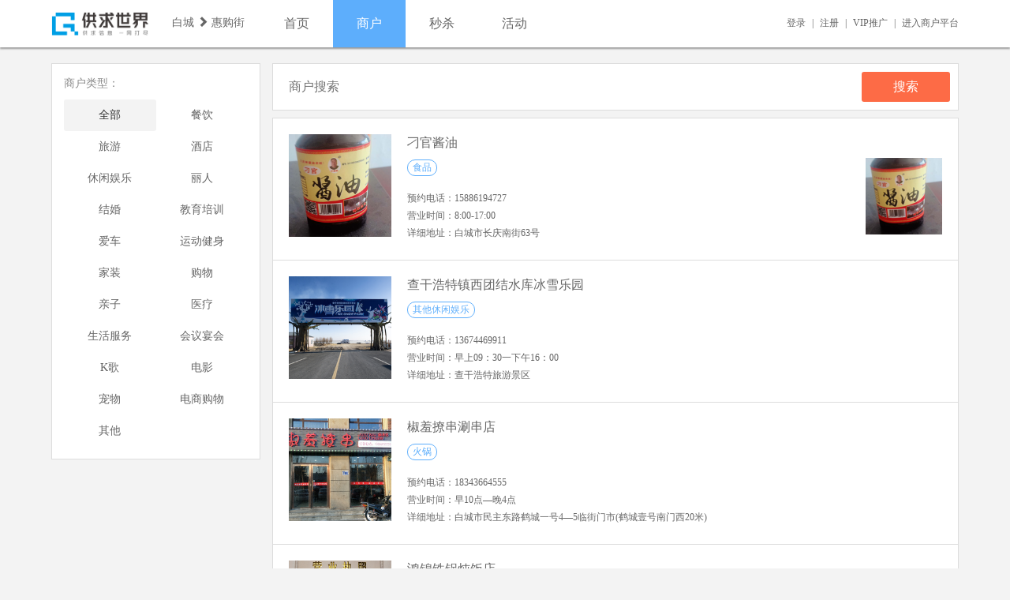

--- FILE ---
content_type: text/html; charset=UTF-8
request_url: https://baicheng.gqsj.cc/event
body_size: 3674
content:
<!DOCTYPE html>
<head>
<meta charset="utf-8" />
<title>【白城供求世界】 - 在线看报 - 免费发布信息 - 高效、快捷、便利</title>
<meta name="viewport" content="width=device-width, initial-scale=1.0, maximum-scale=1.0, minimum-scale=1.0, user-scalable=no, minimal-ui">
<meta name="apple-mobile-web-app-capable" content="yes" />
<meta name="keywords" content="供求世界,白城供求信息,白城百姓信息网,白城房产,白城招聘,白城出兑,白城转让,征婚交友,二手交易" />
<meta name="description" content="在白城供求世界，您可以免费查找白城本地白城本地最新最全的招聘信息、房产信息、二手物品交易、二手车买卖、房屋租售、宠物、招聘、兼职、求职、交友活动、生活服务信息。还能免费发布这些信息">
<meta http-equiv="X-UA-Compatible" content="IE=edge,chrome=1">
<link type="text/css" rel="stylesheet" href="/static/css/bootstrap.min.css"/>
<link type="text/css" rel="stylesheet" href="/static/css/main.css"/>
<link type="text/css" rel="stylesheet" href="/static/css/common.css"/>
<link type="image/x-icon" rel="shortcut icon" href="/favicon.ico" />
<script src="/static/js/jquery-1.10.2.js" type="text/javascript" charset="utf-8"></script>
<script src="/static/js/layer/layer.js"></script>
<script src="/static/js/common.js?v=1.1"></script>
</head>
<body>
<header class="top list-top event-top">
<div class="container-fluid head-search">
<div class="container">
<div class="row">
<div class="col-xs-7 tab">
<div class="logo">
<a href="/"><img src="/static/img/index_logo.png"></a>
</div>
<div class="tag">
白城 <div class="glyphicon glyphicon-chevron-right"></div>
<a href="/event">惠购街</a>
</div>
<div class="menu">
<a href="/">首页</a>
<a href="/event" class="on">商户</a>
<a href="/event/tuan" class="">秒杀</a>
<a href="/event/activity" class="">活动</a>
</div>
</div>
<div class="col-xs-5 user">
<a href="/login">登录</a>
<i>|</i>
<a href="/reg">注册</a>
<i>|</i>
<a href="/vip">VIP推广</a>
<i>|</i>
<a href="/biz" target="_blank">进入商户平台</a>
</div>
</div>
</div>
</div>
</header><link rel="stylesheet" href="/static/css/event.css"/>
<script>
var sub = true;
var page = 1;
$(function () {
var cid = "0";
var search = "";
var windowHeight = $(window).height();
var bodyHeight = 0;
$(".secrch-box .button").click(function() {
search = trim($(".search-input"));
$(".list").html("");
page = 1;
sub = true;
loadding.show();
next();
});
$(".search-input").keydown(function (e) {
if (e.keyCode == 13)
{
$(".secrch-box .button").click();
}
});
loadding.show();
next();
function next(){
$.get('/event/list',{cid:cid,page:page,k:search},function(html){
loadding.hide();
$(".list").append(html);
bodyHeight = $(document).height() - windowHeight;
});
}
window.onscroll = function () {
if ($(document).scrollTop() >= bodyHeight - 300 && sub)
{
$(".next-page").show();
page+=1;
sub = false;
next();
}
};
});
</script>
<main class="container">
<div class="row">
<div class="col-xs-3 left">
<div class="left-toolbar">
<p class="title">
商户类型：
</p>
<ul>
<li class="on"><a href="/event">全部</a></li>
<li class=""><a href="/event?cid=1">餐饮</a></li>
<li class=""><a href="/event?cid=215">旅游</a></li>
<li class=""><a href="/event?cid=255">酒店</a></li>
<li class=""><a href="/event?cid=279">休闲娱乐</a></li>
<li class=""><a href="/event?cid=317">丽人</a></li>
<li class=""><a href="/event?cid=342">结婚</a></li>
<li class=""><a href="/event?cid=375">教育培训</a></li>
<li class=""><a href="/event?cid=415">爱车</a></li>
<li class=""><a href="/event?cid=436">运动健身</a></li>
<li class=""><a href="/event?cid=472">家装</a></li>
<li class=""><a href="/event?cid=493">购物</a></li>
<li class=""><a href="/event?cid=534">亲子</a></li>
<li class=""><a href="/event?cid=595">医疗</a></li>
<li class=""><a href="/event?cid=610">生活服务</a></li>
<li class=""><a href="/event?cid=681">会议宴会</a></li>
<li class=""><a href="/event?cid=686">K歌</a></li>
<li class=""><a href="/event?cid=693">电影</a></li>
<li class=""><a href="/event?cid=696">宠物</a></li>
<li class=""><a href="/event?cid=726">电商购物</a></li>
<li class=""><a href="/event?cid=743">其他</a></li>
</ul>
</div>
</div>
<div class="col-xs-9 right">
<div class="secrch-box">
<input type="text" class="search-input" placeholder="商户搜索"/>
<div class="button">
搜索
</div>
</div>
<div class="list">
</div>
<div class="next-page">
加载更多商户中
</div>
</div>
</div>
</main><footer class="container-fluid">
<div class="container">
<div class="row">
<div class="col-xs-3">
<div class="col-xs-6">
<strong>
关于供求世界
</strong>
<a href="/company/introduce">公司介绍</a>
<a href="/company/architecture">组织机构</a>
<a href="/company/honor">公司荣誉</a>
<a href="/company/things">公司大事记</a>
<a href="/company/management">团队介绍</a>
<a href="/company/culture">企业文化</a>
<a href="/company/news-center">新闻中心</a>
</div>
<div class="col-xs-6">
<strong>
服务/扩展
</strong>
<a href="/book">在线看报</a>
<a href="/reg">会员注册</a>


<a href="/help">帮助中心</a>
<a href="javascript:;" id="business">渠道招商</a>
</div>
</div>
<div class="col-xs-5">
<div class="col-xs-6">
<strong class="title">
公众号
</strong>
<img class="qr" src="https://img.static.gqsj.cc/Uploads/other/2017-10-22/1508662339_74750.png@155w_155h_1e_1c_99Q_1o">
</div>
<div class="col-xs-6">
<strong class="title">
APP下载
</strong>
<img class="qr" src="/static/img/appqr.png">
</div>
<div class="col-xs-6">
<strong class="title">
小程序
</strong>
<img class="qr miniapp" src="/static/img/miniapps.jpg">
</div>
<div class="col-xs-6">
<strong class="title">
微信客服
</strong>
<img class="qr miniapp" src="/static/img/wxqrcode.png">
</div>
</div>
<div class="col-xs-4">
<strong>
城市站白城市供求世界
</strong>
<p>
客服电话：0436-3346622 </p>
<p>
广告受理：0436-3348822/3346622 </p>
<p>
举报电话：15944343343 </p>
<p>
渠道招商：15944343343 </p>
<p>
电话：0436-3346622 </p>
<p>
QQ：122752219 </p>
<p>
地址：白城市洮北区长庆南街63号 </p>
</div>
<div class="col-xs-12 icp">
<a href="https://beian.miit.gov.cn" target="_blank">吉ICP备11001634号-2 增值电信业务许可证吉B2-20200036</a>
<a href="http://www.beian.gov.cn" target="_blank">吉公网安备 22240102000009号</a>

<div style="display: none" id="cnzz">
<script type="text/javascript">
$(function () {
// var cnzz_protocol = (("https:" == document.location.protocol) ? " https://" : " http://");
// var cz = document.createElement("script");
// cz.src = cnzz_protocol+"s11.cnzz.com/z_stat.php?id=3332684&web_id=3332684";
// document.getElementById('cnzz').appendChild(cz);
//
// var cz2 = document.createElement("script");
// cz2.src = cnzz_protocol+"s11.cnzz.com/z_stat.php?id=1260812059&web_id=1260812059";
// document.getElementById('cnzz').appendChild(cz2);
// var _hmt = _hmt || [];
(function() {
var hm = document.createElement("script");
hm.src = "https://hm.baidu.com/hm.js?ea1395decb34bdac57ff724c45a96da3";
var s = document.getElementsByTagName("script")[0];
s.parentNode.insertBefore(hm, s);
})();
});
</script>
<script>
var _hmt = _hmt || [];
(function() {
var hm = document.createElement("script");
hm.src = "https://hm.baidu.com/hm.js?90f62b4ffaaeb80a7f2f9e2a95c06f52";
var s = document.getElementsByTagName("script")[0];
s.parentNode.insertBefore(hm, s);
})();
</script>
<script type="text/javascript">
// (function(w, d, s, a, m) {
// a = d.createElement(s);
// a.async = 1;
// a.src = "//cn1.centcount.com/ca.php?sid=1904170000002001&ct=" + (new Date).getTime();
// m = d.getElementsByTagName(s)[0];
// m.parentNode.insertBefore(a, m)
// })(window, document, "script");
</script>
</div>
</div>
</div>
</div>
</footer>

<style>
#alipay1200Img{
display: none;width: 550px;
-webkit-border-radius: 10px;
-moz-border-radius: 10px;
border-radius: 10px;;
}
/*html {*/
/* -webkit-filter: grayscale(100%);*/
/* -moz-filter: grayscale(100%);*/
/* -ms-filter: grayscale(100%);*/
/* -o-filter: grayscale(100%);*/
/* filter:progid:DXImageTransform.Microsoft.BasicImage(grayscale=1);*/
/* _filter:none;*/
/*}*/
</style>
<script>
$("#alipay1200").click(function() {
layer.open({
type: 1,
title: false,
area: '550px',
content: $('#alipay1200Img'),
shadeClose: true
});
});
$.post('/index/record-pv', {token: '3Tt4-CtOJxlOQilI7KB3YqRFqutYYgEXPz8JYqL0ImHsSyfPH3hjVDZwTxG49RgY0SPmqSoMZDp6UGUF2pVUDA=='}, function () {
}, 'json')
$("#business").click(function() {
layer.open({
title: '招商加盟咨询'
,content: '请拨打电话4001000433'
});
});
</script></body>
</html>

--- FILE ---
content_type: text/html; charset=UTF-8
request_url: https://baicheng.gqsj.cc/event/list?cid=0&page=1&k=
body_size: 3086
content:
        <div>
            <div class="img">
                <a href="/e/9300112044" target="_blank"><img src="https://img.static.gqsj.cc/head/2020-05-28/1590657584_93202.jpg@200w_200h_1e_1c_99Q_1o.png"></a>
            </div>
            <div class="desc">
                <div class="info">
                    <div class="title">
                        <a href="/e/9300112044" target="_blank">刁官酱油</a>
                    </div>
                    <div class="tag">
                        <span>食品</span>                    </div>
                    <p>预约电话：15886194727</p>
                    <p>营业时间：8:00-17:00</p>
                    <p>详细地址：白城市长庆南街63号</p>
                    <div class="items">
                    <a href="/e/9300112044" target="_blank"><img src="https://img.static.gqsj.cc/biz_shop/2020-05-28/1590657701_61743.jpg@97w_97h_1e_1c_99Q_1o.png"></a>                    </div>
                </div>
                            </div>
        </div>
                <div>
            <div class="img">
                <a href="/e/9300825668" target="_blank"><img src="https://img.static.gqsj.cc/head/2020-01-10/1578623949_55291.jpg@200w_200h_1e_1c_99Q_1o.png"></a>
            </div>
            <div class="desc">
                <div class="info">
                    <div class="title">
                        <a href="/e/9300825668" target="_blank">查干浩特镇西团结水库冰雪乐园</a>
                    </div>
                    <div class="tag">
                        <span>其他休闲娱乐</span>                    </div>
                    <p>预约电话：13674469911</p>
                    <p>营业时间：早上09：30一下午16：00</p>
                    <p>详细地址：查干浩特旅游景区</p>
                    <div class="items">
                                        </div>
                </div>
                            </div>
        </div>
                <div>
            <div class="img">
                <a href="/e/9300538402" target="_blank"><img src="https://img.static.gqsj.cc/biz/93/store/2020-01-08/1578468596616.jpg@200w_200h_1e_1c_99Q_1o.png"></a>
            </div>
            <div class="desc">
                <div class="info">
                    <div class="title">
                        <a href="/e/9300538402" target="_blank">椒羞撩串涮串店</a>
                    </div>
                    <div class="tag">
                        <span>火锅</span>                    </div>
                    <p>预约电话：18343664555</p>
                    <p>营业时间：早10点—晚4点</p>
                    <p>详细地址：白城市民主东路鹤城一号4—5临街门市(鹤城壹号南门西20米)</p>
                    <div class="items">
                                        </div>
                </div>
                            </div>
        </div>
                <div>
            <div class="img">
                <a href="/e/9300235760" target="_blank"><img src="https://img.static.gqsj.cc/biz/93/store/2019-12-20/1576810426952.jpg@200w_200h_1e_1c_99Q_1o.png"></a>
            </div>
            <div class="desc">
                <div class="info">
                    <div class="title">
                        <a href="/e/9300235760" target="_blank">鸿锦铁锅炖饭店</a>
                    </div>
                    <div class="tag">
                        <span>东北菜</span>                    </div>
                    <p>预约电话：18844628222</p>
                    <p>营业时间：9:00</p>
                    <p>详细地址：白城市公园西路</p>
                    <div class="items">
                                        </div>
                </div>
                            </div>
        </div>
                <div>
            <div class="img">
                <a href="/e/9300149967" target="_blank"><img src="https://img.static.gqsj.cc/biz/93/store/2019-12-26/1577352464921.jpg@200w_200h_1e_1c_99Q_1o.png"></a>
            </div>
            <div class="desc">
                <div class="info">
                    <div class="title">
                        <a href="/e/9300149967" target="_blank">诚盛纸包鱼烧烤店</a>
                    </div>
                    <div class="tag">
                        <span>烧烤</span>                    </div>
                    <p>预约电话：17766837727</p>
                    <p>营业时间：11:00</p>
                    <p>详细地址：金辉北街22楼--4（文化广场西门图书馆对面）</p>
                    <div class="items">
                    <a href="/e/9300149967" target="_blank"><img src="https://img.static.gqsj.cc/biz_shop/2019-12-26/1577352631890.jpg@97w_97h_1e_1c_99Q_1o.png"></a><a href="/e/9300149967" target="_blank"><img src="https://img.static.gqsj.cc/biz_shop/2019-12-26/1577352587359.jpg@97w_97h_1e_1c_99Q_1o.png"></a>                    </div>
                </div>
                            </div>
        </div>
                <div>
            <div class="img">
                <a href="/e/9300844950" target="_blank"><img src="https://img.static.gqsj.cc/biz/93/store/2019-12-26/157735263040184.png@200w_200h_1e_1c_99Q_1o.png"></a>
            </div>
            <div class="desc">
                <div class="info">
                    <div class="title">
                        <a href="/e/9300844950" target="_blank">小果船长烤榴莲</a>
                    </div>
                    <div class="tag">
                        <span>面包甜点</span>                    </div>
                    <p>预约电话：13404401941</p>
                    <p>营业时间：9：30一21：00</p>
                    <p>详细地址：白城市新华大路33号一单元中门（铁路医院西150米路北）</p>
                    <div class="items">
                    <a href="/e/9300844950" target="_blank"><img src="https://img.static.gqsj.cc/info/2019-12-26/157735037114806.png@97w_97h_1e_1c_99Q_1o.png"></a><a href="/e/9300844950" target="_blank"><img src="https://img.static.gqsj.cc/info/2019-12-26/157735033597292.png@97w_97h_1e_1c_99Q_1o.png"></a>                    </div>
                </div>
                            </div>
        </div>
                <div>
            <div class="img">
                <a href="/e/9300419139" target="_blank"><img src="https://img.static.gqsj.cc/biz/93/store/2019-12-13/1576211185127.jpg@200w_200h_1e_1c_99Q_1o.png"></a>
            </div>
            <div class="desc">
                <div class="info">
                    <div class="title">
                        <a href="/e/9300419139" target="_blank">巴厘岛西餐厅</a>
                    </div>
                    <div class="tag">
                        <span>西餐</span>                    </div>
                    <p>预约电话：18743648989</p>
                    <p>营业时间：9:30</p>
                    <p>详细地址：白城市文化广场商业街A段9号（文化广场东）</p>
                    <div class="items">
                                        </div>
                </div>
                            </div>
        </div>
                <div>
            <div class="img">
                <a href="/e/9300477790" target="_blank"><img src="https://img.static.gqsj.cc/biz/93/store/2019-12-16/1576465642153.jpg@200w_200h_1e_1c_99Q_1o.png"></a>
            </div>
            <div class="desc">
                <div class="info">
                    <div class="title">
                        <a href="/e/9300477790" target="_blank">老式酸菜锅</a>
                    </div>
                    <div class="tag">
                        <span>火锅</span>                    </div>
                    <p>预约电话：13843666798</p>
                    <p>营业时间：9:30</p>
                    <p>详细地址：佳隆小区2号楼73—2（东润北100米)</p>
                    <div class="items">
                                        </div>
                </div>
                            </div>
        </div>
                <div>
            <div class="img">
                <a href="/e/9300923292" target="_blank"><img src="https://img.static.gqsj.cc/biz/93/store/2019-12-23/1577071322103.jpg@200w_200h_1e_1c_99Q_1o.png"></a>
            </div>
            <div class="desc">
                <div class="info">
                    <div class="title">
                        <a href="/e/9300923292" target="_blank">长白山土特产</a>
                    </div>
                    <div class="tag">
                        <span>批发店</span>                    </div>
                    <p>预约电话：15662991119</p>
                    <p>营业时间：8:30</p>
                    <p>详细地址：白城市保胜路11号楼（李府火锅隔壁）</p>
                    <div class="items">
                                        </div>
                </div>
                            </div>
        </div>
                <div>
            <div class="img">
                <a href="/e/9300906133" target="_blank"><img src="https://img.static.gqsj.cc/biz/93/store/2019-12-17/1576519902092.jpg@200w_200h_1e_1c_99Q_1o.png"></a>
            </div>
            <div class="desc">
                <div class="info">
                    <div class="title">
                        <a href="/e/9300906133" target="_blank">慈铭体检中心</a>
                    </div>
                    <div class="tag">
                        <span>体检中心</span>                    </div>
                    <p>预约电话：18626772222</p>
                    <p>营业时间：7:30</p>
                    <p>详细地址：胜利路27--9</p>
                    <div class="items">
                                        </div>
                </div>
                            </div>
        </div>
                <div>
            <div class="img">
                <a href="/e/9300697272" target="_blank"><img src="https://img.static.gqsj.cc/biz/93/store/2019-12-20/1576804764882.jpg@200w_200h_1e_1c_99Q_1o.png"></a>
            </div>
            <div class="desc">
                <div class="info">
                    <div class="title">
                        <a href="/e/9300697272" target="_blank">清沐肠SPA健康干预中心</a>
                    </div>
                    <div class="tag">
                        <span>其他医疗</span>                    </div>
                    <p>预约电话：13244466223</p>
                    <p>营业时间：9：00-18：00</p>
                    <p>详细地址：民主东路7楼—2</p>
                    <div class="items">
                                        </div>
                </div>
                            </div>
        </div>
                <div>
            <div class="img">
                <a href="/e/9300184482" target="_blank"><img src="https://img.static.gqsj.cc/biz/93/store/2019-12-18/1576631945676.jpg@200w_200h_1e_1c_99Q_1o.png"></a>
            </div>
            <div class="desc">
                <div class="info">
                    <div class="title">
                        <a href="/e/9300184482" target="_blank">金六源合市井铜火锅</a>
                    </div>
                    <div class="tag">
                        <span>火锅</span>                    </div>
                    <p>预约电话：04363336111</p>
                    <p>营业时间：10:00－22:00</p>
                    <p>详细地址：白城市洮北区公园西路1号楼（金碧乐府南门东路口）</p>
                    <div class="items">
                    <a href="/e/9300184482" target="_blank"><img src="https://img.static.gqsj.cc/biz_shop/2019-12-18/1576633274606.jpg@97w_97h_1e_1c_99Q_1o.png"></a><a href="/e/9300184482" target="_blank"><img src="https://img.static.gqsj.cc/biz_shop/2019-12-18/1576633250244.jpg@97w_97h_1e_1c_99Q_1o.png"></a>                    </div>
                </div>
                            </div>
        </div>
                <div>
            <div class="img">
                <a href="/e/9300153472" target="_blank"><img src="https://img.static.gqsj.cc/biz/93/store/2019-12-06/1575617211189.jpg@200w_200h_1e_1c_99Q_1o.png"></a>
            </div>
            <div class="desc">
                <div class="info">
                    <div class="title">
                        <a href="/e/9300153472" target="_blank">遇见海鲈鱼烧烤</a>
                    </div>
                    <div class="tag">
                        <span>烧烤</span>                    </div>
                    <p>预约电话：18743663636</p>
                    <p>营业时间：10：00</p>
                    <p>详细地址：青年南大街5---1（比家馨宾馆东)</p>
                    <div class="items">
                    <a href="/e/9300153472" target="_blank"><img src="https://img.static.gqsj.cc/biz_shop/2019-12-09/1575863140750.jpg@97w_97h_1e_1c_99Q_1o.png"></a>                    </div>
                </div>
                            </div>
        </div>
                <div>
            <div class="img">
                <a href="/e/9300248163" target="_blank"><img src="https://img.static.gqsj.cc/biz/93/store/2019-12-08/1575766350522.jpg@200w_200h_1e_1c_99Q_1o.png"></a>
            </div>
            <div class="desc">
                <div class="info">
                    <div class="title">
                        <a href="/e/9300248163" target="_blank">蒙巴特烤羊腿</a>
                    </div>
                    <div class="tag">
                        <span>烧烤</span>                    </div>
                    <p>预约电话：13894660239</p>
                    <p>营业时间：10:00</p>
                    <p>详细地址：白城市新华西大路48号楼8门（兵器城北门西100米）</p>
                    <div class="items">
                                        </div>
                </div>
                            </div>
        </div>
                <div>
            <div class="img">
                <a href="/e/9300608112" target="_blank"><img src="https://img.static.gqsj.cc/biz/93/store/2019-12-06/1575603874689.jpg@200w_200h_1e_1c_99Q_1o.png"></a>
            </div>
            <div class="desc">
                <div class="info">
                    <div class="title">
                        <a href="/e/9300608112" target="_blank">冰雪乐园</a>
                    </div>
                    <div class="tag">
                        <span>其他休闲娱乐</span>                    </div>
                    <p>预约电话：13324360122</p>
                    <p>营业时间：早8点晚5点</p>
                    <p>详细地址：凯伦西行500米转盘道南（港园国际东）</p>
                    <div class="items">
                                        </div>
                </div>
                            </div>
        </div>
                <div>
            <div class="img">
                <a href="/e/9300624671" target="_blank"><img src="https://img.static.gqsj.cc/biz/93/store/2019-08-07/156516084449496.png@200w_200h_1e_1c_99Q_1o.png"></a>
            </div>
            <div class="desc">
                <div class="info">
                    <div class="title">
                        <a href="/e/9300624671" target="_blank">锦一味川味老灶火锅</a>
                    </div>
                    <div class="tag">
                        <span>火锅</span>                    </div>
                    <p>预约电话：3533390</p>
                    <p>营业时间：上午10.00-晚10.00</p>
                    <p>详细地址：金碧乐府东门（三中北200米）</p>
                    <div class="items">
                    <a href="/e/9300624671" target="_blank"><img src="https://img.static.gqsj.cc/biz_shop/2019-12-07/1575664188211.jpg@97w_97h_1e_1c_99Q_1o.png"></a><a href="/e/9300624671" target="_blank"><img src="https://img.static.gqsj.cc/biz_shop/2019-12-07/1575664162610.jpg@97w_97h_1e_1c_99Q_1o.png"></a>                    </div>
                </div>
                            </div>
        </div>
                <div>
            <div class="img">
                <a href="/e/9300982418" target="_blank"><img src="https://img.static.gqsj.cc/biz/93/store/2019-08-24/156661218711510.png@200w_200h_1e_1c_99Q_1o.png"></a>
            </div>
            <div class="desc">
                <div class="info">
                    <div class="title">
                        <a href="/e/9300982418" target="_blank">徐府干锅辣鸭头</a>
                    </div>
                    <div class="tag">
                        <span>火锅</span>                    </div>
                    <p>预约电话：3686555</p>
                    <p>营业时间：早9点晚10点半</p>
                    <p>详细地址：新城区A区西门19-3（原开发区渝府干锅辣鸭头）</p>
                    <div class="items">
                    <a href="/e/9300982418" target="_blank"><img src="https://img.static.gqsj.cc/biz_shop/2019-12-03/1575363731158.jpg@97w_97h_1e_1c_99Q_1o.png"></a>                    </div>
                </div>
                            </div>
        </div>
                <div>
            <div class="img">
                <a href="/e/9300791721" target="_blank"><img src="https://img.static.gqsj.cc/biz/93/store/2019-12-08/1575786452153.jpg@200w_200h_1e_1c_99Q_1o.png"></a>
            </div>
            <div class="desc">
                <div class="info">
                    <div class="title">
                        <a href="/e/9300791721" target="_blank">柏优烧烤</a>
                    </div>
                    <div class="tag">
                        <span>烧烤</span>                    </div>
                    <p>预约电话：18844661636</p>
                    <p>营业时间：14:00</p>
                    <p>详细地址：洮北区明仁北街9号楼21--2号</p>
                    <div class="items">
                    <a href="/e/9300791721" target="_blank"><img src="https://img.static.gqsj.cc/biz_shop/2019-11-28/1574922059030.jpg@97w_97h_1e_1c_99Q_1o.png"></a>                    </div>
                </div>
                            </div>
        </div>
                <div>
            <div class="img">
                <a href="/e/9300229263" target="_blank"><img src="https://img.static.gqsj.cc/biz/93/store/2019-10-28/1572233467312.jpg@200w_200h_1e_1c_99Q_1o.png"></a>
            </div>
            <div class="desc">
                <div class="info">
                    <div class="title">
                        <a href="/e/9300229263" target="_blank">白城市卤丁记麻辣熟食</a>
                    </div>
                    <div class="tag">
                        <span>特色菜</span>                    </div>
                    <p>预约电话：18343661307</p>
                    <p>营业时间：10:30</p>
                    <p>详细地址：北胜利小区新兴路10——11门市</p>
                    <div class="items">
                                        </div>
                </div>
                            </div>
        </div>
                <div>
            <div class="img">
                <a href="/e/9300952018" target="_blank"><img src="https://img.static.gqsj.cc/biz//store/2019-11-08/1573178078715.jpg@200w_200h_1e_1c_99Q_1o.png"></a>
            </div>
            <div class="desc">
                <div class="info">
                    <div class="title">
                        <a href="/e/9300952018" target="_blank">杜公子化妆培训学校</a>
                    </div>
                    <div class="tag">
                        <span>职业技术</span>                    </div>
                    <p>预约电话：13739001876</p>
                    <p>营业时间：8:30</p>
                    <p>详细地址：中兴东大路93号（大众剧场西侧院内）</p>
                    <div class="items">
                                        </div>
                </div>
                            </div>
        </div>
        <script>
    if (1 >= 14)
    {
        $(".next-page").show().html('已经全部显示');
        sub = false;
    }else{
        $(".next-page").hide().html('加载更多商户中');
        sub = true;
    }
    //活动 信息 展开收起
    $(".more-event").click(function () {
        var hide = $(this).attr('hide');
        if (!hide) {
            $(this).parents(".event").find(".more").show();
            $(this).html('收起');
            $(this).attr("hide", "1");
        } else {
            $(this).parents(".event").find(".more").hide();
            $(this).html('全部活动');
            $(this).removeAttr("hide");
        }
    });
</script>


--- FILE ---
content_type: text/css
request_url: https://baicheng.gqsj.cc/static/css/event.css
body_size: 1755
content:
.event-box{
    border:1px solid #dddddd;
    background-color: #ffffff;
}

.left-toolbar ul li a:hover,.left-toolbar ul li.on a{
    background-color: #f3f3f3;
    color: #333;
}
.left-toolbar ul li a{
    display: block;
    text-align: center;
    padding:10px;
    font-size:14px;
    -webkit-transition: all 0.3s ease;
    -moz-transition: all 0.3s ease;
    -o-transition: all 0.3s ease;
    transition: all 0.3s ease;
    -webkit-border-radius: 3px;
    -moz-border-radius: 3px;
    border-radius: 3px;
}
.left-toolbar ul li{
    float: left;
    width:50%;
}
.left-toolbar .title{
    color: #8C8C8C;
    font-size:14px;
}
.left-toolbar{
    min-height:500px;
    border:1px solid #dddddd;
    background-color: #ffffff;
    padding:15px;
    overflow: hidden;
}
main.container{
    margin-top:20px;
}
.right{
    padding-left:0 !important;
}




.secrch-box .button{
    background-color: #FD6B46;
    color: #ffffff;
    padding:8px 40px;
    -webkit-border-radius: 3px;
    -moz-border-radius: 3px;
    border-radius: 3px;
    float: right;
    cursor: pointer;
    font-size:16px;
}
.secrch-box input{
    border:none;
    width:80%;
    font-size:16px;
    padding-top: 8px;
    padding-left:10px;
}
.secrch-box{
    overflow: hidden;
    border:1px solid #dddddd;
    padding:10px;
    background-color: #ffffff;
}

.list > div .desc .tag span{
    display: inline-block;
    margin-right:5px;
    margin-top: 5px;
    color: #5DAEFC;
    border: 1px solid #5DAEFC;
    -webkit-border-radius: 15px;
    -moz-border-radius: 15px;
    border-radius: 15px;
    padding:1px 6px;
}
.list > div .desc .info .tag{
    margin-bottom:20px;
}
.list > div .desc .info .title{
    font-size:16px;
    color: #333;
    margin-bottom:5px;
}
.list > div .desc .info p{
    margin-bottom: 5px;
}
.list > div .desc .info .items{
    position: absolute;
    right:0;
    top: 30px;
    float: right;
}
.list > div .desc .items img{
    width:97px;
    height:97px;
}
.list > div .desc .items img:last-of-type{
    margin-left: 17px;
}
.list > div .desc .line{
    border-bottom: 1px dashed #f2f2f2;
    margin: 20px 0 25px 0;
    font-weight: normal;
}
.list > div .desc .event{

}
.list > div .desc .event li{
    margin-bottom: 25px;
}
.list > div .desc .event li div{
    display: table-cell;
}
.list > div .desc .event li p{
    margin-top: 5px;
    margin-bottom: 0;
}
.list > div .desc .event li p .new{
    color: #ff0033;
    font-size: 16px;
}
.list > div .desc .event li p .old{
    color: #949494;
    font-size: 14px;
    margin-left: 10px;
}
.list > div .desc .event .more-event{
    margin-top: 40px;
    font-size: 14px;
    color: #949494;
}
.list > div .desc .event .tag{
    color: #ff0033;
    font-size: 13px;
    border: 1px solid #ff0033;
    padding: 3px 13px;
}
.list > div .desc .event .tag.group{
    color: #ffffff;
    font-size: 13px;
    background-color: #ff3333;
    padding: 3px 13px;
}
.list > div .desc .event li div:last-of-type{
    padding-left: 20px;
    font-size: 14px;
    color: #515151;
}
.list > div .desc{
    padding-left:20px;
}
.list >div .img{
    width:130px;
}
.list > div .img img{
    width:130px;
    height:130px;
}
.activity > div > div.img{
    width:130px;
}
.list > div > div ,.activity >div > div {
    display: table-cell;
    position: relative;
    vertical-align: top;

}
.list > div ,.activity >div{
    width:100%;
    padding:20px;
    display: table;
    background-color: #ffffff;
    border:1px solid #dddddd;
    margin-top:-1px;
    -webkit-transition: all 0.3s ease;
    -moz-transition: all 0.3s ease;
    -o-transition: all 0.3s ease;
    transition: all 0.3s ease;
}
.activity >div:hover{
    background-color: #f3f3f3;
}
.list,.activity{
    margin-top: 10px;
}

.isNull p:last-of-type{
    color: #333;
    margin-bottom:0;
}
.isNull p:first-of-type{
    font-size:18px;
    padding:40px;
    text-align: center;
    color: #333;
}
.isNull{
    background-color: transparent !important;
    border:none !important;
    cursor: auto !important;
}
.next-page{
    text-align: center;
    padding:15px;
    background-color: #ECECEC;
    color: #8E8E8E;
    font-size: 16px;
    border:1px solid #dddddd;
    border-top:none;
    display: none;
}

.activity{
    cursor: pointer;
}
.activity .info .footer > div{
    float: left;
}
.activity .info .footer .detail{
    float: right;
    font-size:14px;
    display: block;
    color: #333;
    margin-top:20px;
}
.activity .info .footer .end{
    font-size:16px;
    color: #FD6B46;
    border:1px solid #FD6B46;
    text-align: center;
    padding:10px 0;
    width:220px;
}
.activity .info .footer .mian:before{
    content: "";
    display: inline-block;
    width:25px;
    position: absolute;
    left:0;
    top:0;
    height:100%;
    border-right:1px dashed #ffffff;
}

.activity .info .footer .tag,
.activity .info .footer .tag1,
.activity .info .footer .tag2,
.activity .info .footer .tag3,
.activity .info .footer .tag4{
    position: relative;
    background-color: #FD6B46;
    text-align: center;
    padding:11px;
    font-size:16px;
    color: #ffffff;
    padding-left: 30px;
    padding-right: 30px;
}
.activity .info .footer .tag2{
    background-color: #5DAEFC;
}
.activity .info .footer .tag3{
    cursor: auto !important;
    background-color: #999999 !important;
}
.activity .info .footer .tag4{
    cursor: auto !important;
    background-color: #FF3333 !important;
}
.footer .stop{
    cursor: auto !important;
    background-color: #999999 !important;
}
.footer .end.before{
    background-color: #ffffff !important;
    border:1px solid #5DAEFC !important;
    color: #5DAEFC !important;
}
.footer .end.over{
    background-color: #ffffff !important;
    border:1px solid #999999 !important;
    color: #999999 !important;
}
.footer .end.group{
    background-color: #ffffff !important;
    border:1px solid #FF3333 !important;
    color: #FF3333 !important;
}

.activity .info .footer .mian{
    padding-left: 45px;
    padding-right: 20px;
}
.activity .info .footer{
    margin-top:15px;
    overflow: hidden;
}
.activity .info .content{
    margin-top:10px;
    height:35px;
    overflow: hidden;
}
.activity .info .content .new{
    color: #ff0033;
    font-size: 16px;
}
.activity .info .content .old{
    color: #949494;
    font-size: 14px;
    margin-left: 10px;
}
.activity .info {
    padding-left:20px;
}
.activity .info .title{
    font-size:18px;
    color: #333;
    width: 650px;
    text-overflow: ellipsis;
    overflow: hidden;
    white-space: nowrap;
}
.activity .img img{
    width:130px;
    height:130px;
}

.pswp__caption__center span{
    float: right;
}
.pswp__caption__center{
    color: #ffffff;
    max-width: 800px;
    font-size:16px;
}
.event .more{
    display: none;
}

--- FILE ---
content_type: application/x-javascript; charset=utf-8
request_url: https://baicheng.gqsj.cc/static/js/common.js?v=1.1
body_size: 2729
content:
/**
 * Created by chaoyu on 2016/9/29.
 */
function alert(val,callback,time){
    callback =  typeof callback == 'function' ? callback : function(){};
    time = time || 2000;
    layer.msg(val,{time:time,shade:0.1},callback);
}
/**
 * 小提示
 */
$.fn.tip = function (value,time) {
    time = time || 2000;
    layer.tips(value, this, {
        tips: [1, '#5DAEFC'],
        time:time
    });
};
function len(s) {
    var l = 0;
    var a = s.split("");
    for (var i=0;i<a.length;i++) {
        if (a[i].charCodeAt(0)<299) {
            l++;
        } else {
            l+=2;
        }
    }
    return l;
}
//loding
function layerLoding(){}
layerLoding.prototype.show=function(){
    layer.load(2);
};
layerLoding.prototype.hide=function(){
    layer.closeAll('loading');
};
var loadding = new layerLoding();
function trim(obt){
    return $.trim(obt.val());
}

function is_weixin(){
    var ua = navigator.userAgent.toLowerCase();
    if(ua.match(/MicroMessenger/i)=="micromessenger") {
        return true;
    } else {
        return false;
    }
}
Date.prototype.Format = function (fmt) { //author: meizz
    var o = {
        "M+": this.getMonth() + 1, //月份
        "d+": this.getDate(), //日
        "h+": this.getHours(), //小时
        "m+": this.getMinutes(), //分
        "s+": this.getSeconds(), //秒
        "q+": Math.floor((this.getMonth() + 3) / 3), //季度
        "S": this.getMilliseconds() //毫秒
    };
    if (/(y+)/.test(fmt)) fmt = fmt.replace(RegExp.$1, (this.getFullYear() + "").substr(4 - RegExp.$1.length));
    for (var k in o)
        if (new RegExp("(" + k + ")").test(fmt)) fmt = fmt.replace(RegExp.$1, (RegExp.$1.length == 1) ? (o[k]) : (("00" + o[k]).substr(("" + o[k]).length)));
    return fmt;
};
/***********************公共 策略 对象 表单验证用**************************/
/**
 使用方法
 var form = new formValidator();
 form.add([
 {
         strategy:"isNull",
         param:mobile.val(),
         error:function(){
             alert('请输入手机号');
             mobile.focus();
         }
     },
 {
         strategy:"isTel",
         param:mobile.val(),
         error:function(){
             alert('手机号格式错误');
             mobile.val("").focus();
         }
     }
 ]);
 if (form.start()) return false;
 */
var strategies = {
    //检测为空
    isNull: function( param ,before,error){
        before();
        if ( !$.trim(param)){
            error();
            return true;
        }
    },
    //检测邮箱
    isEmail:function( param ,before,error){
        before();
        var szReg = "^([a-zA-Z0-9_-])+@([a-zA-Z0-9_-])+(.[a-zA-Z0-9_-])+";
        var re = new RegExp(szReg);
        if ( !re.test(param)){
            error();
            return true;
        }
    },
    /**
     * 检测长度是否在 min-max 范围内
     * @param param {
     *      value:'123123',
     *      min:6,
     *      max:11
     * }
     * @param before
     * @param error
     * @returns {boolean}
     */
    area: function (param, before, error) {
        before();
        if ( len(param.value) < param.min ||  len(param.value) > param.max){
            error();
            return true;
        }
    },
    /**
     * 检测两个值是否相同
     * @param param{
     *      value1:111,
     *      value2:222
     * }
     * @param before
     * @param error
     * @returns {boolean}
     */
    same : function( param, before, error ){
        before();
        if ( param.value1 != param.value2){
            error();
            return true;
        }
    },
    //判断是否是手机号
    isTel: function(param, before, error){
        before();
        var myreg = /^((1[0-9]{2})+\d{8})$/;
        if(!myreg.test(param))
        {
            error();
            return true;
        }
    },
    //是否是数字
    isNumber:function(param, before, error){
        before();
        var myreg = /^[0-9]*$/;
        if(!myreg.test(param))
        {
            error();
            return true;
        }
    },
    //是否是金额格式
    isAmount:function(param, before, error){
        before();
        var myreg = /^[0-9]*(\.[0-9]{1,2})?$/;
        if(!myreg.test(param))
        {
            error();
            return true;
        }
    }
};
var formValidator = function(){
    //策略类
    this.strategies = strategies ;
    //检测 栈
    this.cache = [];
};
formValidator.prototype.rmCache = function(){
    this.cache = [];
};
formValidator.prototype.add = function(rules ){
    var self = this;
    for ( var i = 0, rule; rule = rules[ i++ ]; ){
        (function( rule ){
            self.cache.push(function(){
                var arr=[];
                arr.push(rule.param);
                if (!rule.before) rule.before=function(){};
                if (!rule.error)  rule.error=function(){};

                arr.push(rule.before);
                arr.push(rule.error);
                if (typeof self.strategies[ rule.strategy ] != "function")
                {
                    console.error('策略方法 '+ rule.strategy + '不存在');
                    return;
                }
                return self.strategies[ rule.strategy ].apply(this,arr);
            });
        })( rule )
    }
};
formValidator.prototype.start = function(){
    for ( var i = 0, validatorFunc; validatorFunc = this.cache[ i++ ]; ){
        var errorMsg = validatorFunc();
        if ( errorMsg ){
            return errorMsg;
        }
    }
};


// 对Date的扩展，将 Date 转化为指定格式的String
// 月(M)、日(d)、小时(h)、分(m)、秒(s)、季度(q) 可以用 1-2 个占位符，
// 年(y)可以用 1-4 个占位符，毫秒(S)只能用 1 个占位符(是 1-3 位的数字)
// 例子：
// (new Date()).Format("yyyy-MM-dd hh:mm:ss.S") ==> 2006-07-02 08:09:04.423
// (new Date()).Format("yyyy-M-d h:m:s.S")      ==> 2006-7-2 8:9:4.18
Date.prototype.Format = function (fmt) { //author: meizz
    var o = {
        "M+": this.getMonth() + 1, //月份
        "d+": this.getDate(), //日
        "h+": this.getHours(), //小时
        "m+": this.getMinutes(), //分
        "s+": this.getSeconds(), //秒
        "q+": Math.floor((this.getMonth() + 3) / 3), //季度
        "S": this.getMilliseconds() //毫秒
    };
    if (/(y+)/.test(fmt)) fmt = fmt.replace(RegExp.$1, (this.getFullYear() + "").substr(4 - RegExp.$1.length));
    for (var k in o)
        if (new RegExp("(" + k + ")").test(fmt)) fmt = fmt.replace(RegExp.$1, (RegExp.$1.length == 1) ? (o[k]) : (("00" + o[k]).substr(("" + o[k]).length)));
    return fmt;
};
function U(key,lv){
    lv = lv || '/v1/';
    var url = key;
    if (!url)
    {
        return lv+key;
    }
    return lv+url;
}
var apiPOST = function (url,data,callback) {
    callback = callback || function(){};
    $.ajax({
        type: 'POST',
        url: url,
        cache:false,
        dataType: "json",
        data: data,
        success: function(data){
            callback(data);
        }
    });
};
var apiPUT = function (url,data,callback) {
    callback = callback || function(){};
    $.ajax({
        type: 'PUT',
        url: url,
        cache:false,
        dataType: "json",
        data: data,
        headers : HEADERS,
        success: function(data){
            if (data.state == 403)
            {
                $.get('/wx/me/logout');
                alert(data.msg,function(){
                    location.href='/wx/login';
                });
                return;
            }
            callback(data);
        }
    });
};
var apiGET = function (url,callback,cache) {
    cache = cache || false;
    callback = callback || function(){};
    $.ajax({
        type: 'GET',
        url: url,
        cache:cache,
        dataType: "json",
        headers : HEADERS,
        success: function(data){
            if (data.state == 403)
            {
                $.get('/wx/me/logout');
                alert(data.msg,function(){
                    location.href='/wx/login';
                });
                return;
            }
            callback(data);
        }
    });
};
